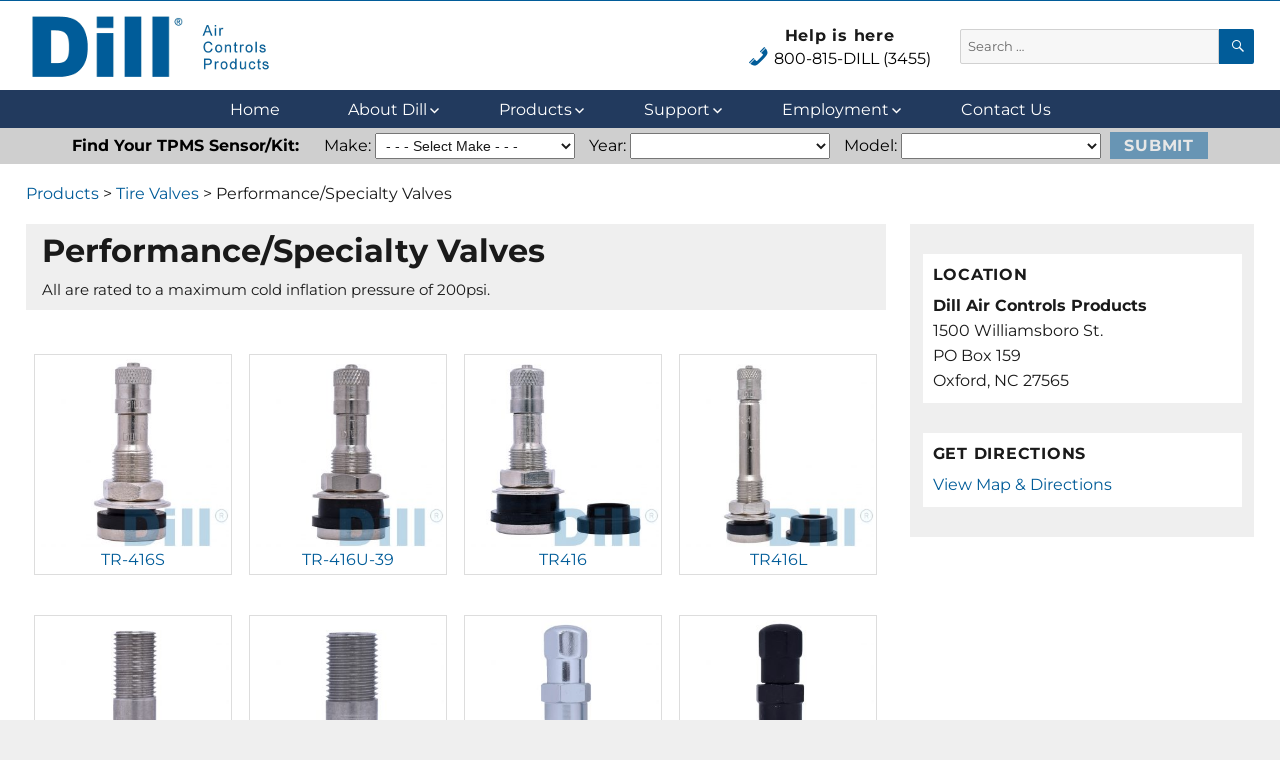

--- FILE ---
content_type: text/html; charset=UTF-8
request_url: https://www.dillvalves.com/product_category/tire-valves-2/performance-specialty-valves-tire-valves-2/
body_size: 19498
content:
<!DOCTYPE html>
<html lang="en-US" class="no-js">
<head>
	<meta charset="UTF-8">
	<meta name="viewport" content="width=device-width, initial-scale=1">
	<link rel="profile" href="http://gmpg.org/xfn/11">
		<script>(function(html){html.className = html.className.replace(/\bno-js\b/,'js')})(document.documentElement);</script>
<meta name='robots' content='index, follow, max-image-preview:large, max-snippet:-1, max-video-preview:-1' />

	<!-- This site is optimized with the Yoast SEO Premium plugin v26.1 (Yoast SEO v26.6) - https://yoast.com/wordpress/plugins/seo/ -->
	<title>Performance/Specialty Valves Product Category - Air Control Products - Fluid Control</title>
	<meta name="description" content="All are rated to a maximum cold inflation pressure of 200psi." />
	<link rel="canonical" href="https://www.dillvalves.com/product_category/tire-valves-2/performance-specialty-valves-tire-valves-2/" />
	<meta property="og:locale" content="en_US" />
	<meta property="og:type" content="article" />
	<meta property="og:title" content="Performance/Specialty Valves Archives" />
	<meta property="og:description" content="All are rated to a maximum cold inflation pressure of 200psi." />
	<meta property="og:url" content="https://www.dillvalves.com/product_category/tire-valves-2/performance-specialty-valves-tire-valves-2/" />
	<meta property="og:site_name" content="Dill Air Controls Products" />
	<meta name="twitter:card" content="summary_large_image" />
	<script type="application/ld+json" class="yoast-schema-graph">{"@context":"https://schema.org","@graph":[{"@type":"CollectionPage","@id":"https://www.dillvalves.com/product_category/tire-valves-2/performance-specialty-valves-tire-valves-2/","url":"https://www.dillvalves.com/product_category/tire-valves-2/performance-specialty-valves-tire-valves-2/","name":"Performance/Specialty Valves Product Category - Air Control Products - Fluid Control","isPartOf":{"@id":"https://www.dillvalves.com/#website"},"primaryImageOfPage":{"@id":"https://www.dillvalves.com/product_category/tire-valves-2/performance-specialty-valves-tire-valves-2/#primaryimage"},"image":{"@id":"https://www.dillvalves.com/product_category/tire-valves-2/performance-specialty-valves-tire-valves-2/#primaryimage"},"thumbnailUrl":"https://www.dillvalves.com/wp-content/uploads/2019/07/vs-725.jpg","description":"All are rated to a maximum cold inflation pressure of 200psi.","breadcrumb":{"@id":"https://www.dillvalves.com/product_category/tire-valves-2/performance-specialty-valves-tire-valves-2/#breadcrumb"},"inLanguage":"en-US"},{"@type":"ImageObject","inLanguage":"en-US","@id":"https://www.dillvalves.com/product_category/tire-valves-2/performance-specialty-valves-tire-valves-2/#primaryimage","url":"https://www.dillvalves.com/wp-content/uploads/2019/07/vs-725.jpg","contentUrl":"https://www.dillvalves.com/wp-content/uploads/2019/07/vs-725.jpg","width":1024,"height":1024},{"@type":"BreadcrumbList","@id":"https://www.dillvalves.com/product_category/tire-valves-2/performance-specialty-valves-tire-valves-2/#breadcrumb","itemListElement":[{"@type":"ListItem","position":1,"name":"Home","item":"https://www.dillvalves.com/"},{"@type":"ListItem","position":2,"name":"Tire Valves","item":"https://www.dillvalves.com/product_category/tire-valves-2/"},{"@type":"ListItem","position":3,"name":"Performance/Specialty Valves"}]},{"@type":"WebSite","@id":"https://www.dillvalves.com/#website","url":"https://www.dillvalves.com/","name":"Dill Air Controls Products","description":"Leading Innovation in Fluid Control Since 1909","publisher":{"@id":"https://www.dillvalves.com/#organization"},"potentialAction":[{"@type":"SearchAction","target":{"@type":"EntryPoint","urlTemplate":"https://www.dillvalves.com/?s={search_term_string}"},"query-input":{"@type":"PropertyValueSpecification","valueRequired":true,"valueName":"search_term_string"}}],"inLanguage":"en-US"},{"@type":"Organization","@id":"https://www.dillvalves.com/#organization","name":"Dill Air Controls Products","url":"https://www.dillvalves.com/","logo":{"@type":"ImageObject","inLanguage":"en-US","@id":"https://www.dillvalves.com/#/schema/logo/image/","url":"https://www.dillvalves.com/wp-content/uploads/2019/05/dillLogo.png","contentUrl":"https://www.dillvalves.com/wp-content/uploads/2019/05/dillLogo.png","width":250,"height":75,"caption":"Dill Air Controls Products"},"image":{"@id":"https://www.dillvalves.com/#/schema/logo/image/"}}]}</script>
	<!-- / Yoast SEO Premium plugin. -->


<link rel='dns-prefetch' href='//www.dillvalves.com' />
<link rel="alternate" type="application/rss+xml" title="Dill Air Controls Products &raquo; Feed" href="https://www.dillvalves.com/feed/" />
<link rel="alternate" type="application/rss+xml" title="Dill Air Controls Products &raquo; Comments Feed" href="https://www.dillvalves.com/comments/feed/" />
<link rel="alternate" type="application/rss+xml" title="Dill Air Controls Products &raquo; Performance/Specialty Valves Product Category Feed" href="https://www.dillvalves.com/product_category/tire-valves-2/performance-specialty-valves-tire-valves-2/feed/" />
<style id='wp-img-auto-sizes-contain-inline-css'>
img:is([sizes=auto i],[sizes^="auto," i]){contain-intrinsic-size:3000px 1500px}
/*# sourceURL=wp-img-auto-sizes-contain-inline-css */
</style>
<link rel='stylesheet' id='dashicons-css' href='https://www.dillvalves.com/wp-includes/css/dashicons.min.css?ver=6.9' media='all' />
<link rel='stylesheet' id='menu-icons-extra-css' href='https://www.dillvalves.com/wp-content/plugins/menu-icons/css/extra.min.css?ver=0.13.20' media='all' />
<style id='wp-emoji-styles-inline-css'>

	img.wp-smiley, img.emoji {
		display: inline !important;
		border: none !important;
		box-shadow: none !important;
		height: 1em !important;
		width: 1em !important;
		margin: 0 0.07em !important;
		vertical-align: -0.1em !important;
		background: none !important;
		padding: 0 !important;
	}
/*# sourceURL=wp-emoji-styles-inline-css */
</style>
<link rel='stylesheet' id='wp-block-library-css' href='https://www.dillvalves.com/wp-includes/css/dist/block-library/style.min.css?ver=6.9' media='all' />
<style id='wp-block-library-theme-inline-css'>
.wp-block-audio :where(figcaption){color:#555;font-size:13px;text-align:center}.is-dark-theme .wp-block-audio :where(figcaption){color:#ffffffa6}.wp-block-audio{margin:0 0 1em}.wp-block-code{border:1px solid #ccc;border-radius:4px;font-family:Menlo,Consolas,monaco,monospace;padding:.8em 1em}.wp-block-embed :where(figcaption){color:#555;font-size:13px;text-align:center}.is-dark-theme .wp-block-embed :where(figcaption){color:#ffffffa6}.wp-block-embed{margin:0 0 1em}.blocks-gallery-caption{color:#555;font-size:13px;text-align:center}.is-dark-theme .blocks-gallery-caption{color:#ffffffa6}:root :where(.wp-block-image figcaption){color:#555;font-size:13px;text-align:center}.is-dark-theme :root :where(.wp-block-image figcaption){color:#ffffffa6}.wp-block-image{margin:0 0 1em}.wp-block-pullquote{border-bottom:4px solid;border-top:4px solid;color:currentColor;margin-bottom:1.75em}.wp-block-pullquote :where(cite),.wp-block-pullquote :where(footer),.wp-block-pullquote__citation{color:currentColor;font-size:.8125em;font-style:normal;text-transform:uppercase}.wp-block-quote{border-left:.25em solid;margin:0 0 1.75em;padding-left:1em}.wp-block-quote cite,.wp-block-quote footer{color:currentColor;font-size:.8125em;font-style:normal;position:relative}.wp-block-quote:where(.has-text-align-right){border-left:none;border-right:.25em solid;padding-left:0;padding-right:1em}.wp-block-quote:where(.has-text-align-center){border:none;padding-left:0}.wp-block-quote.is-large,.wp-block-quote.is-style-large,.wp-block-quote:where(.is-style-plain){border:none}.wp-block-search .wp-block-search__label{font-weight:700}.wp-block-search__button{border:1px solid #ccc;padding:.375em .625em}:where(.wp-block-group.has-background){padding:1.25em 2.375em}.wp-block-separator.has-css-opacity{opacity:.4}.wp-block-separator{border:none;border-bottom:2px solid;margin-left:auto;margin-right:auto}.wp-block-separator.has-alpha-channel-opacity{opacity:1}.wp-block-separator:not(.is-style-wide):not(.is-style-dots){width:100px}.wp-block-separator.has-background:not(.is-style-dots){border-bottom:none;height:1px}.wp-block-separator.has-background:not(.is-style-wide):not(.is-style-dots){height:2px}.wp-block-table{margin:0 0 1em}.wp-block-table td,.wp-block-table th{word-break:normal}.wp-block-table :where(figcaption){color:#555;font-size:13px;text-align:center}.is-dark-theme .wp-block-table :where(figcaption){color:#ffffffa6}.wp-block-video :where(figcaption){color:#555;font-size:13px;text-align:center}.is-dark-theme .wp-block-video :where(figcaption){color:#ffffffa6}.wp-block-video{margin:0 0 1em}:root :where(.wp-block-template-part.has-background){margin-bottom:0;margin-top:0;padding:1.25em 2.375em}
/*# sourceURL=/wp-includes/css/dist/block-library/theme.min.css */
</style>
<style id='classic-theme-styles-inline-css'>
/*! This file is auto-generated */
.wp-block-button__link{color:#fff;background-color:#32373c;border-radius:9999px;box-shadow:none;text-decoration:none;padding:calc(.667em + 2px) calc(1.333em + 2px);font-size:1.125em}.wp-block-file__button{background:#32373c;color:#fff;text-decoration:none}
/*# sourceURL=/wp-includes/css/classic-themes.min.css */
</style>
<style id='collapsing-categories-style-inline-css'>


/*# sourceURL=https://www.dillvalves.com/wp-content/plugins/collapsing-categories/build/style-index.css */
</style>
<link rel='stylesheet' id='browser-shots-frontend-css-css' href='https://www.dillvalves.com/wp-content/plugins/browser-shots/dist/blocks.style.build.css?ver=1.7.4' media='all' />
<style id='simple-social-icons-block-styles-inline-css'>
:where(.wp-block-social-links.is-style-logos-only) .wp-social-link-imdb{background-color:#f5c518;color:#000}:where(.wp-block-social-links:not(.is-style-logos-only)) .wp-social-link-imdb{background-color:#f5c518;color:#000}:where(.wp-block-social-links.is-style-logos-only) .wp-social-link-kofi{color:#72a5f2}:where(.wp-block-social-links:not(.is-style-logos-only)) .wp-social-link-kofi{background-color:#72a5f2;color:#fff}:where(.wp-block-social-links.is-style-logos-only) .wp-social-link-letterboxd{color:#202830}:where(.wp-block-social-links:not(.is-style-logos-only)) .wp-social-link-letterboxd{background-color:#3b45fd;color:#fff}:where(.wp-block-social-links.is-style-logos-only) .wp-social-link-signal{color:#3b45fd}:where(.wp-block-social-links:not(.is-style-logos-only)) .wp-social-link-signal{background-color:#3b45fd;color:#fff}:where(.wp-block-social-links.is-style-logos-only) .wp-social-link-youtube-music{color:red}:where(.wp-block-social-links:not(.is-style-logos-only)) .wp-social-link-youtube-music{background-color:red;color:#fff}:where(.wp-block-social-links.is-style-logos-only) .wp-social-link-diaspora{color:#000}:where(.wp-block-social-links:not(.is-style-logos-only)) .wp-social-link-diaspora{background-color:#3e4142;color:#fff}:where(.wp-block-social-links.is-style-logos-only) .wp-social-link-bloglovin{color:#000}:where(.wp-block-social-links:not(.is-style-logos-only)) .wp-social-link-bloglovin{background-color:#000;color:#fff}:where(.wp-block-social-links.is-style-logos-only) .wp-social-link-phone{color:#000}:where(.wp-block-social-links:not(.is-style-logos-only)) .wp-social-link-phone{background-color:#000;color:#fff}:where(.wp-block-social-links.is-style-logos-only) .wp-social-link-substack{color:#ff6719}:where(.wp-block-social-links:not(.is-style-logos-only)) .wp-social-link-substack{background-color:#ff6719;color:#fff}:where(.wp-block-social-links.is-style-logos-only) .wp-social-link-tripadvisor{color:#34e0a1}:where(.wp-block-social-links:not(.is-style-logos-only)) .wp-social-link-tripadvisor{background-color:#34e0a1;color:#fff}:where(.wp-block-social-links.is-style-logos-only) .wp-social-link-xing{color:#026466}:where(.wp-block-social-links:not(.is-style-logos-only)) .wp-social-link-xing{background-color:#026466;color:#fff}:where(.wp-block-social-links.is-style-logos-only) .wp-social-link-pixelfed{color:#000}:where(.wp-block-social-links:not(.is-style-logos-only)) .wp-social-link-pixelfed{background-color:#000;color:#fff}:where(.wp-block-social-links.is-style-logos-only) .wp-social-link-matrix{color:#000}:where(.wp-block-social-links:not(.is-style-logos-only)) .wp-social-link-matrix{background-color:#000;color:#fff}:where(.wp-block-social-links.is-style-logos-only) .wp-social-link-protonmail{color:#6d4aff}:where(.wp-block-social-links:not(.is-style-logos-only)) .wp-social-link-protonmail{background-color:#6d4aff;color:#fff}:where(.wp-block-social-links.is-style-logos-only) .wp-social-link-paypal{color:#003087}:where(.wp-block-social-links:not(.is-style-logos-only)) .wp-social-link-paypal{background-color:#003087;color:#fff}:where(.wp-block-social-links.is-style-logos-only) .wp-social-link-antennapod{color:#20a5ff}:where(.wp-block-social-links:not(.is-style-logos-only)) .wp-social-link-antennapod{background-color:#20a5ff;color:#fff}:where(.wp-block-social-links:not(.is-style-logos-only)) .wp-social-link-caldotcom{background-color:#000;color:#fff}:where(.wp-block-social-links.is-style-logos-only) .wp-social-link-fedora{color:#294172}:where(.wp-block-social-links:not(.is-style-logos-only)) .wp-social-link-fedora{background-color:#294172;color:#fff}:where(.wp-block-social-links.is-style-logos-only) .wp-social-link-googlephotos{color:#4285f4}:where(.wp-block-social-links:not(.is-style-logos-only)) .wp-social-link-googlephotos{background-color:#4285f4;color:#fff}:where(.wp-block-social-links.is-style-logos-only) .wp-social-link-googlescholar{color:#4285f4}:where(.wp-block-social-links:not(.is-style-logos-only)) .wp-social-link-googlescholar{background-color:#4285f4;color:#fff}:where(.wp-block-social-links.is-style-logos-only) .wp-social-link-mendeley{color:#9d1626}:where(.wp-block-social-links:not(.is-style-logos-only)) .wp-social-link-mendeley{background-color:#9d1626;color:#fff}:where(.wp-block-social-links.is-style-logos-only) .wp-social-link-notion{color:#000}:where(.wp-block-social-links:not(.is-style-logos-only)) .wp-social-link-notion{background-color:#000;color:#fff}:where(.wp-block-social-links.is-style-logos-only) .wp-social-link-overcast{color:#fc7e0f}:where(.wp-block-social-links:not(.is-style-logos-only)) .wp-social-link-overcast{background-color:#fc7e0f;color:#fff}:where(.wp-block-social-links.is-style-logos-only) .wp-social-link-pexels{color:#05a081}:where(.wp-block-social-links:not(.is-style-logos-only)) .wp-social-link-pexels{background-color:#05a081;color:#fff}:where(.wp-block-social-links.is-style-logos-only) .wp-social-link-pocketcasts{color:#f43e37}:where(.wp-block-social-links:not(.is-style-logos-only)) .wp-social-link-pocketcasts{background-color:#f43e37;color:#fff}:where(.wp-block-social-links.is-style-logos-only) .wp-social-link-strava{color:#fc4c02}:where(.wp-block-social-links:not(.is-style-logos-only)) .wp-social-link-strava{background-color:#fc4c02;color:#fff}:where(.wp-block-social-links.is-style-logos-only) .wp-social-link-wechat{color:#09b83e}:where(.wp-block-social-links:not(.is-style-logos-only)) .wp-social-link-wechat{background-color:#09b83e;color:#fff}:where(.wp-block-social-links.is-style-logos-only) .wp-social-link-zulip{color:#54a7ff}:where(.wp-block-social-links:not(.is-style-logos-only)) .wp-social-link-zulip{background-color:#000;color:#fff}:where(.wp-block-social-links.is-style-logos-only) .wp-social-link-podcastaddict{color:#f3842c}:where(.wp-block-social-links:not(.is-style-logos-only)) .wp-social-link-podcastaddict{background-color:#f3842c;color:#fff}:where(.wp-block-social-links.is-style-logos-only) .wp-social-link-applepodcasts{color:#8e32c6}:where(.wp-block-social-links:not(.is-style-logos-only)) .wp-social-link-applepodcasts{background-color:#8e32c6;color:#fff}:where(.wp-block-social-links.is-style-logos-only) .wp-social-link-ivoox{color:#f45f31}:where(.wp-block-social-links:not(.is-style-logos-only)) .wp-social-link-ivoox{background-color:#f45f31;color:#fff}

/*# sourceURL=https://www.dillvalves.com/wp-content/plugins/simple-social-icons/build/style-index.css */
</style>
<style id='global-styles-inline-css'>
:root{--wp--preset--aspect-ratio--square: 1;--wp--preset--aspect-ratio--4-3: 4/3;--wp--preset--aspect-ratio--3-4: 3/4;--wp--preset--aspect-ratio--3-2: 3/2;--wp--preset--aspect-ratio--2-3: 2/3;--wp--preset--aspect-ratio--16-9: 16/9;--wp--preset--aspect-ratio--9-16: 9/16;--wp--preset--color--black: #000000;--wp--preset--color--cyan-bluish-gray: #abb8c3;--wp--preset--color--white: #fff;--wp--preset--color--pale-pink: #f78da7;--wp--preset--color--vivid-red: #cf2e2e;--wp--preset--color--luminous-vivid-orange: #ff6900;--wp--preset--color--luminous-vivid-amber: #fcb900;--wp--preset--color--light-green-cyan: #7bdcb5;--wp--preset--color--vivid-green-cyan: #00d084;--wp--preset--color--pale-cyan-blue: #8ed1fc;--wp--preset--color--vivid-cyan-blue: #0693e3;--wp--preset--color--vivid-purple: #9b51e0;--wp--preset--color--dark-gray: #1a1a1a;--wp--preset--color--medium-gray: #686868;--wp--preset--color--light-gray: #e5e5e5;--wp--preset--color--blue-gray: #4d545c;--wp--preset--color--bright-blue: #007acc;--wp--preset--color--light-blue: #9adffd;--wp--preset--color--dark-brown: #402b30;--wp--preset--color--medium-brown: #774e24;--wp--preset--color--dark-red: #640c1f;--wp--preset--color--bright-red: #ff675f;--wp--preset--color--yellow: #ffef8e;--wp--preset--gradient--vivid-cyan-blue-to-vivid-purple: linear-gradient(135deg,rgb(6,147,227) 0%,rgb(155,81,224) 100%);--wp--preset--gradient--light-green-cyan-to-vivid-green-cyan: linear-gradient(135deg,rgb(122,220,180) 0%,rgb(0,208,130) 100%);--wp--preset--gradient--luminous-vivid-amber-to-luminous-vivid-orange: linear-gradient(135deg,rgb(252,185,0) 0%,rgb(255,105,0) 100%);--wp--preset--gradient--luminous-vivid-orange-to-vivid-red: linear-gradient(135deg,rgb(255,105,0) 0%,rgb(207,46,46) 100%);--wp--preset--gradient--very-light-gray-to-cyan-bluish-gray: linear-gradient(135deg,rgb(238,238,238) 0%,rgb(169,184,195) 100%);--wp--preset--gradient--cool-to-warm-spectrum: linear-gradient(135deg,rgb(74,234,220) 0%,rgb(151,120,209) 20%,rgb(207,42,186) 40%,rgb(238,44,130) 60%,rgb(251,105,98) 80%,rgb(254,248,76) 100%);--wp--preset--gradient--blush-light-purple: linear-gradient(135deg,rgb(255,206,236) 0%,rgb(152,150,240) 100%);--wp--preset--gradient--blush-bordeaux: linear-gradient(135deg,rgb(254,205,165) 0%,rgb(254,45,45) 50%,rgb(107,0,62) 100%);--wp--preset--gradient--luminous-dusk: linear-gradient(135deg,rgb(255,203,112) 0%,rgb(199,81,192) 50%,rgb(65,88,208) 100%);--wp--preset--gradient--pale-ocean: linear-gradient(135deg,rgb(255,245,203) 0%,rgb(182,227,212) 50%,rgb(51,167,181) 100%);--wp--preset--gradient--electric-grass: linear-gradient(135deg,rgb(202,248,128) 0%,rgb(113,206,126) 100%);--wp--preset--gradient--midnight: linear-gradient(135deg,rgb(2,3,129) 0%,rgb(40,116,252) 100%);--wp--preset--font-size--small: 13px;--wp--preset--font-size--medium: 20px;--wp--preset--font-size--large: 36px;--wp--preset--font-size--x-large: 42px;--wp--preset--spacing--20: 0.44rem;--wp--preset--spacing--30: 0.67rem;--wp--preset--spacing--40: 1rem;--wp--preset--spacing--50: 1.5rem;--wp--preset--spacing--60: 2.25rem;--wp--preset--spacing--70: 3.38rem;--wp--preset--spacing--80: 5.06rem;--wp--preset--shadow--natural: 6px 6px 9px rgba(0, 0, 0, 0.2);--wp--preset--shadow--deep: 12px 12px 50px rgba(0, 0, 0, 0.4);--wp--preset--shadow--sharp: 6px 6px 0px rgba(0, 0, 0, 0.2);--wp--preset--shadow--outlined: 6px 6px 0px -3px rgb(255, 255, 255), 6px 6px rgb(0, 0, 0);--wp--preset--shadow--crisp: 6px 6px 0px rgb(0, 0, 0);}:where(.is-layout-flex){gap: 0.5em;}:where(.is-layout-grid){gap: 0.5em;}body .is-layout-flex{display: flex;}.is-layout-flex{flex-wrap: wrap;align-items: center;}.is-layout-flex > :is(*, div){margin: 0;}body .is-layout-grid{display: grid;}.is-layout-grid > :is(*, div){margin: 0;}:where(.wp-block-columns.is-layout-flex){gap: 2em;}:where(.wp-block-columns.is-layout-grid){gap: 2em;}:where(.wp-block-post-template.is-layout-flex){gap: 1.25em;}:where(.wp-block-post-template.is-layout-grid){gap: 1.25em;}.has-black-color{color: var(--wp--preset--color--black) !important;}.has-cyan-bluish-gray-color{color: var(--wp--preset--color--cyan-bluish-gray) !important;}.has-white-color{color: var(--wp--preset--color--white) !important;}.has-pale-pink-color{color: var(--wp--preset--color--pale-pink) !important;}.has-vivid-red-color{color: var(--wp--preset--color--vivid-red) !important;}.has-luminous-vivid-orange-color{color: var(--wp--preset--color--luminous-vivid-orange) !important;}.has-luminous-vivid-amber-color{color: var(--wp--preset--color--luminous-vivid-amber) !important;}.has-light-green-cyan-color{color: var(--wp--preset--color--light-green-cyan) !important;}.has-vivid-green-cyan-color{color: var(--wp--preset--color--vivid-green-cyan) !important;}.has-pale-cyan-blue-color{color: var(--wp--preset--color--pale-cyan-blue) !important;}.has-vivid-cyan-blue-color{color: var(--wp--preset--color--vivid-cyan-blue) !important;}.has-vivid-purple-color{color: var(--wp--preset--color--vivid-purple) !important;}.has-black-background-color{background-color: var(--wp--preset--color--black) !important;}.has-cyan-bluish-gray-background-color{background-color: var(--wp--preset--color--cyan-bluish-gray) !important;}.has-white-background-color{background-color: var(--wp--preset--color--white) !important;}.has-pale-pink-background-color{background-color: var(--wp--preset--color--pale-pink) !important;}.has-vivid-red-background-color{background-color: var(--wp--preset--color--vivid-red) !important;}.has-luminous-vivid-orange-background-color{background-color: var(--wp--preset--color--luminous-vivid-orange) !important;}.has-luminous-vivid-amber-background-color{background-color: var(--wp--preset--color--luminous-vivid-amber) !important;}.has-light-green-cyan-background-color{background-color: var(--wp--preset--color--light-green-cyan) !important;}.has-vivid-green-cyan-background-color{background-color: var(--wp--preset--color--vivid-green-cyan) !important;}.has-pale-cyan-blue-background-color{background-color: var(--wp--preset--color--pale-cyan-blue) !important;}.has-vivid-cyan-blue-background-color{background-color: var(--wp--preset--color--vivid-cyan-blue) !important;}.has-vivid-purple-background-color{background-color: var(--wp--preset--color--vivid-purple) !important;}.has-black-border-color{border-color: var(--wp--preset--color--black) !important;}.has-cyan-bluish-gray-border-color{border-color: var(--wp--preset--color--cyan-bluish-gray) !important;}.has-white-border-color{border-color: var(--wp--preset--color--white) !important;}.has-pale-pink-border-color{border-color: var(--wp--preset--color--pale-pink) !important;}.has-vivid-red-border-color{border-color: var(--wp--preset--color--vivid-red) !important;}.has-luminous-vivid-orange-border-color{border-color: var(--wp--preset--color--luminous-vivid-orange) !important;}.has-luminous-vivid-amber-border-color{border-color: var(--wp--preset--color--luminous-vivid-amber) !important;}.has-light-green-cyan-border-color{border-color: var(--wp--preset--color--light-green-cyan) !important;}.has-vivid-green-cyan-border-color{border-color: var(--wp--preset--color--vivid-green-cyan) !important;}.has-pale-cyan-blue-border-color{border-color: var(--wp--preset--color--pale-cyan-blue) !important;}.has-vivid-cyan-blue-border-color{border-color: var(--wp--preset--color--vivid-cyan-blue) !important;}.has-vivid-purple-border-color{border-color: var(--wp--preset--color--vivid-purple) !important;}.has-vivid-cyan-blue-to-vivid-purple-gradient-background{background: var(--wp--preset--gradient--vivid-cyan-blue-to-vivid-purple) !important;}.has-light-green-cyan-to-vivid-green-cyan-gradient-background{background: var(--wp--preset--gradient--light-green-cyan-to-vivid-green-cyan) !important;}.has-luminous-vivid-amber-to-luminous-vivid-orange-gradient-background{background: var(--wp--preset--gradient--luminous-vivid-amber-to-luminous-vivid-orange) !important;}.has-luminous-vivid-orange-to-vivid-red-gradient-background{background: var(--wp--preset--gradient--luminous-vivid-orange-to-vivid-red) !important;}.has-very-light-gray-to-cyan-bluish-gray-gradient-background{background: var(--wp--preset--gradient--very-light-gray-to-cyan-bluish-gray) !important;}.has-cool-to-warm-spectrum-gradient-background{background: var(--wp--preset--gradient--cool-to-warm-spectrum) !important;}.has-blush-light-purple-gradient-background{background: var(--wp--preset--gradient--blush-light-purple) !important;}.has-blush-bordeaux-gradient-background{background: var(--wp--preset--gradient--blush-bordeaux) !important;}.has-luminous-dusk-gradient-background{background: var(--wp--preset--gradient--luminous-dusk) !important;}.has-pale-ocean-gradient-background{background: var(--wp--preset--gradient--pale-ocean) !important;}.has-electric-grass-gradient-background{background: var(--wp--preset--gradient--electric-grass) !important;}.has-midnight-gradient-background{background: var(--wp--preset--gradient--midnight) !important;}.has-small-font-size{font-size: var(--wp--preset--font-size--small) !important;}.has-medium-font-size{font-size: var(--wp--preset--font-size--medium) !important;}.has-large-font-size{font-size: var(--wp--preset--font-size--large) !important;}.has-x-large-font-size{font-size: var(--wp--preset--font-size--x-large) !important;}
:where(.wp-block-post-template.is-layout-flex){gap: 1.25em;}:where(.wp-block-post-template.is-layout-grid){gap: 1.25em;}
:where(.wp-block-term-template.is-layout-flex){gap: 1.25em;}:where(.wp-block-term-template.is-layout-grid){gap: 1.25em;}
:where(.wp-block-columns.is-layout-flex){gap: 2em;}:where(.wp-block-columns.is-layout-grid){gap: 2em;}
:root :where(.wp-block-pullquote){font-size: 1.5em;line-height: 1.6;}
/*# sourceURL=global-styles-inline-css */
</style>
<link rel='stylesheet' id='parent-style-css' href='https://www.dillvalves.com/wp-content/themes/twentysixteen/style.css?ver=6.9' media='all' />
<link rel='stylesheet' id='child-style-css' href='https://www.dillvalves.com/wp-content/themes/twentysixteen-dill-valves-child-theme/style.css?ver=6.9' media='all' />
<link rel='stylesheet' id='twentysixteen-fonts-css' href='https://www.dillvalves.com/wp-content/themes/twentysixteen/fonts/merriweather-plus-montserrat-plus-inconsolata.css?ver=20230328' media='all' />
<link rel='stylesheet' id='genericons-css' href='https://www.dillvalves.com/wp-content/plugins/menu-icons/vendor/codeinwp/icon-picker/css/types/genericons.min.css?ver=3.4' media='all' />
<link rel='stylesheet' id='twentysixteen-style-css' href='https://www.dillvalves.com/wp-content/themes/twentysixteen-dill-valves-child-theme/style.css?ver=20250715' media='all' />
<link rel='stylesheet' id='twentysixteen-block-style-css' href='https://www.dillvalves.com/wp-content/themes/twentysixteen/css/blocks.css?ver=20240817' media='all' />
<link rel='stylesheet' id='simple-social-icons-font-css' href='https://www.dillvalves.com/wp-content/plugins/simple-social-icons/css/style.css?ver=4.0.0' media='all' />
<link rel='stylesheet' id='fancybox-css' href='https://www.dillvalves.com/wp-content/plugins/easy-fancybox/fancybox/1.5.4/jquery.fancybox.min.css?ver=6.9' media='screen' />
<link rel='stylesheet' id='tablepress-default-css' href='https://www.dillvalves.com/wp-content/plugins/tablepress/css/build/default.css?ver=3.2.6' media='all' />
<link rel='stylesheet' id='searchwp-forms-css' href='https://www.dillvalves.com/wp-content/plugins/searchwp/assets/css/frontend/search-forms.min.css?ver=4.5.1' media='all' />
<link rel='stylesheet' id='lgc-unsemantic-grid-responsive-tablet-css' href='https://www.dillvalves.com/wp-content/plugins/lightweight-grid-columns/css/unsemantic-grid-responsive-tablet.css?ver=1.0' media='all' />
<script src="https://www.dillvalves.com/wp-includes/js/jquery/jquery.min.js?ver=3.7.1" id="jquery-core-js"></script>
<script src="https://www.dillvalves.com/wp-includes/js/jquery/jquery-migrate.min.js?ver=3.4.1" id="jquery-migrate-js"></script>
<script id="twentysixteen-script-js-extra">
var screenReaderText = {"expand":"expand child menu","collapse":"collapse child menu"};
//# sourceURL=twentysixteen-script-js-extra
</script>
<script src="https://www.dillvalves.com/wp-content/themes/twentysixteen/js/functions.js?ver=20230629" id="twentysixteen-script-js" defer data-wp-strategy="defer"></script>
<link rel="https://api.w.org/" href="https://www.dillvalves.com/wp-json/" /><link rel="alternate" title="JSON" type="application/json" href="https://www.dillvalves.com/wp-json/wp/v2/product_category/262" /><link rel="EditURI" type="application/rsd+xml" title="RSD" href="https://www.dillvalves.com/xmlrpc.php?rsd" />
<meta name="generator" content="WordPress 6.9" />
<style type='text/css'> .ae_data .elementor-editor-element-setting {
            display:none !important;
            }
            </style>		<!--[if lt IE 9]>
			<link rel="stylesheet" href="https://www.dillvalves.com/wp-content/plugins/lightweight-grid-columns/css/ie.min.css" />
		<![endif]-->
	<meta name="generator" content="Elementor 3.34.0; features: additional_custom_breakpoints; settings: css_print_method-external, google_font-enabled, font_display-swap">
			<style>
				.e-con.e-parent:nth-of-type(n+4):not(.e-lazyloaded):not(.e-no-lazyload),
				.e-con.e-parent:nth-of-type(n+4):not(.e-lazyloaded):not(.e-no-lazyload) * {
					background-image: none !important;
				}
				@media screen and (max-height: 1024px) {
					.e-con.e-parent:nth-of-type(n+3):not(.e-lazyloaded):not(.e-no-lazyload),
					.e-con.e-parent:nth-of-type(n+3):not(.e-lazyloaded):not(.e-no-lazyload) * {
						background-image: none !important;
					}
				}
				@media screen and (max-height: 640px) {
					.e-con.e-parent:nth-of-type(n+2):not(.e-lazyloaded):not(.e-no-lazyload),
					.e-con.e-parent:nth-of-type(n+2):not(.e-lazyloaded):not(.e-no-lazyload) * {
						background-image: none !important;
					}
				}
			</style>
					<style type="text/css" id="twentysixteen-header-css">
		.site-branding {
			margin: 0 auto 0 0;
		}

		.site-branding .site-title,
		.site-description {
			clip-path: inset(50%);
			position: absolute;
		}
		</style>
		<link rel="icon" href="https://www.dillvalves.com/wp-content/uploads/2019/06/cropped-site-icon-32x32.png" sizes="32x32" />
<link rel="icon" href="https://www.dillvalves.com/wp-content/uploads/2019/06/cropped-site-icon-192x192.png" sizes="192x192" />
<link rel="apple-touch-icon" href="https://www.dillvalves.com/wp-content/uploads/2019/06/cropped-site-icon-180x180.png" />
<meta name="msapplication-TileImage" content="https://www.dillvalves.com/wp-content/uploads/2019/06/cropped-site-icon-270x270.png" />
		<style id="wp-custom-css">
			.term-201 .page-title {
  float: left;
  width: 100%;
}
.term-201 .taxonomy-description {
  float: left;
  clear: left;
  width: 100%;
}
.term-201 .blue-button {
  float: left;
  margin-top: 10px;
  margin-bottom: 20px;
  margin-right: 0px;
  width: 50%;
}

.term-201 .blue-button-thumbnail {
	width: 150px;
  float: left;
  margin-bottom: 20px;
}

.term-201 .blue-button-content {
	float: left;
  clear: left;
}

.ui-datepicker {
  width: 300px;
}
/*********/
/* Hides the page header on home only
/*********/
.home .page .entry-header {
        display: none;
    }
/*********/		</style>
			
	<script src="//cdnjs.cloudflare.com/ajax/libs/underscore.js/1.7.0/underscore-min.js"></script>
	
		
	
	<!-- Global site tag (gtag.js) - Google Analytics -->
		<script async src="https://www.googletagmanager.com/gtag/js?id=UA-143450289-1"></script>
		<script>
		  window.dataLayer = window.dataLayer || [];
		  function gtag(){dataLayer.push(arguments);}
		  gtag('js', new Date());
		  gtag('config', 'UA-143450289-1');
		</script>
	<!-- End Global site tag (gtag.js) - Google Analytics -->
</head>

<body class="archive tax-product_category term-performance-specialty-valves-tire-valves-2 term-262 wp-embed-responsive wp-theme-twentysixteen wp-child-theme-twentysixteen-dill-valves-child-theme hfeed elementor-default elementor-kit-12162">
		<div id="page" class="site">
		<div class="site-inner">

			<a class="skip-link screen-reader-text" href="#content">Skip to content</a>
			
			<div class="above-header">
							</div>

			<header id="masthead" class="site-header" role="banner">
				<div class="site-header-main">
					<div class="site-branding">
																										<div class="header-image">
								<a href="https://www.dillvalves.com/" rel="home">
									<img src="https://www.dillvalves.com/wp-content/uploads/2019/05/dillLogo.png" srcset="https://www.dillvalves.com/wp-content/uploads/2019/05/dillLogo.png 250w, https://www.dillvalves.com/wp-content/uploads/2019/05/dillLogo-130x39.png 130w" sizes="(max-width: 709px) 85vw, (max-width: 909px) 81vw, (max-width: 1362px) 88vw, 1200px" width="250" height="75" alt="Dill Air Controls Products">
								</a>
							</div><!-- .header-image -->
						
													<p class="site-title"><a href="https://www.dillvalves.com/" rel="home">Dill Air Controls Products</a></p>
														<p class="site-description">Leading Innovation in Fluid Control Since 1909</p>
											</div><!-- .site-branding -->
					
					<div class="header-right">			
						<div id="search-3" class="widget-odd widget-first widget-1 widget widget_search">
<form role="search" method="get" class="search-form" action="https://www.dillvalves.com/">
	<label>
		<span class="screen-reader-text">
			Search for:		</span>
		<input type="search" class="search-field" placeholder="Search &hellip;" value="" name="s" />
	</label>
	<button type="submit" class="search-submit"><span class="screen-reader-text">
		Search	</span></button>
</form>
</div><div id="nav_menu-5" class="widget-even widget-last widget-2 widget widget_nav_menu"><h2 class="widget-title">Help is here</h2><nav class="menu-telephone-number-container" aria-label="Help is here"><ul id="menu-telephone-number" class="menu"><li id="menu-item-7683" class="menu-item menu-item-type-custom menu-item-object-custom menu-item-7683"><a href="tel:1-800-815-3455"><i class="_mi _before dashicons dashicons-phone" aria-hidden="true" style="font-size:1.3em;"></i><span>800-815-DILL (3455)</span></a></li>
</ul></nav></div>					</div><!-- .header-right -->
				
					<div class="clear"></div>

				</div><!-- .site-header-main -->
				
									<button id="menu-toggle" class="menu-toggle">Menu</button>

					<div id="site-header-menu" class="site-header-menu">
													<nav id="site-navigation" class="main-navigation" role="navigation" aria-label="Primary Menu">
								<div class="menu-header-menu-container"><ul id="menu-header-menu" class="primary-menu"><li id="menu-item-434" class="menu-item menu-item-type-custom menu-item-object-custom menu-item-home menu-item-434"><a href="https://www.dillvalves.com/">Home</a></li>
<li id="menu-item-7771" class="menu-item menu-item-type-custom menu-item-object-custom menu-item-has-children menu-item-7771"><a href="#">About Dill</a>
<ul class="sub-menu">
	<li id="menu-item-42" class="menu-item menu-item-type-post_type menu-item-object-page menu-item-42"><a href="https://www.dillvalves.com/whydill/">Why Dill?</a></li>
	<li id="menu-item-7770" class="menu-item menu-item-type-post_type menu-item-object-page menu-item-7770"><a href="https://www.dillvalves.com/mission-vision/">Our Mission</a></li>
	<li id="menu-item-39" class="menu-item menu-item-type-post_type menu-item-object-page menu-item-39"><a href="https://www.dillvalves.com/whydill/quality-policy/">Quality Policy</a></li>
	<li id="menu-item-12821" class="menu-item menu-item-type-post_type menu-item-object-page menu-item-12821"><a href="https://www.dillvalves.com/supplier-quality-manual/">Supplier Quality Manual</a></li>
	<li id="menu-item-40" class="menu-item menu-item-type-post_type menu-item-object-page menu-item-40"><a href="https://www.dillvalves.com/whydill/history-of-dill/">History of Dill</a></li>
</ul>
</li>
<li id="menu-item-4707" class="menu-item menu-item-type-post_type menu-item-object-page menu-item-has-children menu-item-4707"><a href="https://www.dillvalves.com/products/">Products</a>
<ul class="sub-menu">
	<li id="menu-item-4704" class="menu-item menu-item-type-taxonomy menu-item-object-product_category menu-item-4704"><a href="https://www.dillvalves.com/product_category/new-products/">New Products</a></li>
	<li id="menu-item-10852" class="menu-item menu-item-type-taxonomy menu-item-object-product_category current-product_category-ancestor menu-item-10852"><a href="https://www.dillvalves.com/product_category/tire-valves-2/">Tire Valves</a></li>
	<li id="menu-item-4705" class="menu-item menu-item-type-taxonomy menu-item-object-product_category menu-item-4705"><a href="https://www.dillvalves.com/product_category/tire-valve-hardware/">Tire Valve Hardware</a></li>
	<li id="menu-item-5997" class="menu-item menu-item-type-taxonomy menu-item-object-product_category menu-item-5997"><a href="https://www.dillvalves.com/product_category/tpms/">Automotive TPMS</a></li>
	<li id="menu-item-12933" class="menu-item menu-item-type-taxonomy menu-item-object-product_category menu-item-12933"><a href="https://www.dillvalves.com/product_category/commercial-tpms/">Commercial TPMS</a></li>
	<li id="menu-item-5999" class="menu-item menu-item-type-taxonomy menu-item-object-product_category menu-item-5999"><a href="https://www.dillvalves.com/product_category/aircraft/">Aircraft</a></li>
	<li id="menu-item-10809" class="menu-item menu-item-type-taxonomy menu-item-object-product_category menu-item-10809"><a href="https://www.dillvalves.com/product_category/tools-gauges/">Tools &amp; Gauges</a></li>
	<li id="menu-item-6000" class="menu-item menu-item-type-taxonomy menu-item-object-product_category menu-item-6000"><a href="https://www.dillvalves.com/product_category/industrial-tank/">Industrial Tank</a></li>
	<li id="menu-item-6001" class="menu-item menu-item-type-taxonomy menu-item-object-product_category menu-item-6001"><a href="https://www.dillvalves.com/product_category/otr/">OTR</a></li>
</ul>
</li>
<li id="menu-item-4359" class="menu-item menu-item-type-custom menu-item-object-custom menu-item-has-children menu-item-4359"><a href="#">Support</a>
<ul class="sub-menu">
	<li id="menu-item-4358" class="menu-item menu-item-type-post_type menu-item-object-page menu-item-4358"><a href="https://www.dillvalves.com/technical-bulletins/">Technical Bulletins</a></li>
	<li id="menu-item-4357" class="menu-item menu-item-type-post_type menu-item-object-page menu-item-4357"><a href="https://www.dillvalves.com/videos/">Videos</a></li>
	<li id="menu-item-10954" class="menu-item menu-item-type-post_type menu-item-object-page menu-item-10954"><a href="https://www.dillvalves.com/product-catalog/">Product Catalog</a></li>
</ul>
</li>
<li id="menu-item-7681" class="menu-item menu-item-type-post_type menu-item-object-page menu-item-has-children menu-item-7681"><a href="https://www.dillvalves.com/employment-opportunities/">Employment</a>
<ul class="sub-menu">
	<li id="menu-item-12831" class="menu-item menu-item-type-post_type menu-item-object-page menu-item-12831"><a href="https://www.dillvalves.com/employment-opportunities/">Employment Opportunities</a></li>
</ul>
</li>
<li id="menu-item-48" class="menu-item menu-item-type-post_type menu-item-object-page menu-item-48"><a href="https://www.dillvalves.com/contact-us/">Contact Us</a></li>
</ul></div>							</nav><!-- .main-navigation -->
											</div>		

					
					
				<div id="tpms-search">
					
	<div id="tpms">
		
		<div class="title">
			Find Your TPMS Sensor/Kit:
		</div>
		<form id="tpms-form" method="get" action="">

			 <div id="inline">Make:
				<select id='make' name='make'><option>- - - Select Make - - -</option><option value='Acura' >Acura</option><option value='Alfa Romeo' >Alfa Romeo</option><option value='Aston Martin' >Aston Martin</option><option value='Audi' >Audi</option><option value='Bentley' >Bentley</option><option value='BMW' >BMW</option><option value='BrightDrop' >BrightDrop</option><option value='Buick' >Buick</option><option value='Cadillac' >Cadillac</option><option value='Chevrolet' >Chevrolet</option><option value='Chrysler' >Chrysler</option><option value='Dodge' >Dodge</option><option value='Ferrari' >Ferrari</option><option value='Fiat' >Fiat</option><option value='Fisker' >Fisker</option><option value='Ford' >Ford</option><option value='Freightliner' >Freightliner</option><option value='Genesis' >Genesis</option><option value='GMC' >GMC</option><option value='Honda' >Honda</option><option value='Hummer' >Hummer</option><option value='Hyundai' >Hyundai</option><option value='INEOS' >INEOS</option><option value='Infiniti' >Infiniti</option><option value='Isuzu' >Isuzu</option><option value='Jaguar' >Jaguar</option><option value='Jeep' >Jeep</option><option value='KIA' >KIA</option><option value='Lamborghini' >Lamborghini</option><option value='Land Rover' >Land Rover</option><option value='Lexus' >Lexus</option><option value='Lincoln' >Lincoln</option><option value='Lotus' >Lotus</option><option value='Lucid Motors' >Lucid Motors</option><option value='Maserati' >Maserati</option><option value='Mazda' >Mazda</option><option value='McLaren' >McLaren</option><option value='M-Benz' >M-Benz</option><option value='Mercury' >Mercury</option><option value='Mini' >Mini</option><option value='Mitsubishi' >Mitsubishi</option><option value='Nissan' >Nissan</option><option value='Oldsmobile' >Oldsmobile</option><option value='Plymouth' >Plymouth</option><option value='Polestar' >Polestar</option><option value='Pontiac' >Pontiac</option><option value='Porsche' >Porsche</option><option value='RAM' >RAM</option><option value='Rivian' >Rivian</option><option value='Rolls Royce' >Rolls Royce</option><option value='Saab' >Saab</option><option value='Saturn' >Saturn</option><option value='Scion' >Scion</option><option value='Smart' >Smart</option><option value='Subaru' >Subaru</option><option value='Suzuki' >Suzuki</option><option value='Tesla' >Tesla</option><option value='Toyota' >Toyota</option><option value='Volkswagen' >Volkswagen</option><option value='Volvo' >Volvo</option><option value='VPG' >VPG</option></select>			</div>
			
			<div id="year_div">
				Year: 
				<select name="year" id="year">
											<option value=""></option>	
										
				</select>
			</div>
		  
			 <div id="model_div">
				 Model:
				 <select name="model" id="model">
											<option value=""></option>	
										
				</select>
			</div>

			<input id="tpms-submit" type="submit" value="Submit" />

			<!-- <input type="button" value="Reset" onclick="javascript:fnResetAllFilters();" /> -->
		</form>


	</div>

	<script type="text/javascript">
		var xhr = null;
		jQuery(function(){
		   var $ = jQuery;

			// reset form every time page loads
			//$("#make").val("- - - Select Make - - -");

			// clear model options
			$("#model option").each(function(){
				if($(this).val()){
					//$(this).remove();
				}
			});
			//$("#model").val("");
			
			$("#tpms-submit").attr("disabled",true);

			$("#year option").each(function(){
			   if($(this).val()){
				   //$(this).remove();
			   }
			});
			//$("#year").val("");

			$.fn.quickChange = function(handler) {
				return this.each(function() {
					var self = this;
					self.qcindex = self.selectedIndex;
					var interval;
					function handleChange() {
						if (self.selectedIndex != self.qcindex) {
							self.qcindex = self.selectedIndex;
							handler.apply(self);
						}
					}
					// just do regular .change() event for firefox
					if(navigator.userAgent.toLowerCase().indexOf('firefox') > -1)
					{
					  $(self).change(handleChange);
					}
					else
					{
					  $(self).focus(function() {
						  interval = setInterval(handleChange, 100);
					  }).blur(function() { window.clearInterval(interval); })
						  .change(handleChange); //also wire the change event in case the interval technique isn't supported (chrome on android)
					}
				});
			};

			$("#make").quickChange(function(){
				if($(this).val() == "- - - Select Make - - -")
				{
					//return;
				}

				if(xhr)
				{
				  xhr.abort();
				}
				
				$("#make").blur();
				
				
				// clear + disable year select
				$("#year").empty().append($("<option>").html("- - - LOADING - - -"));
				
				// clear model select
				$("#model option").each(function(){
					if($(this).val() != "- - - Select Model - - -" && $(this).val()){
						//$(this).remove();
					}
				});
				$("#model").val("");


				// load years in via ajax
				xhr = $.ajax({
					url: "https://www.dillvalves.com/wp-content/plugins/dill-valves-tpms-search//ajax/",
					dataType:"json",
					data:{
					  list:"years",
					  make:$(this).val()
					},
					success:function(years)
					{				
						
						$("#year").empty().append($("<option>").html("- - - Select Year - - -"));

						years = _.sortBy(years, function(year){ return year;});

						for(var i=0; i<years.length; i++)
						{
							$("<option>").attr("value", years[i]).html(years[i]).appendTo($("#year"));
						}                

					}
				})
			});
			$("#year").quickChange(function(){
			   if($(this).val() == "- - - Select Year - - -")
			   {
				   return;
			   }

				if(xhr)
				{
				  xhr.abort();
				}

				   $("#year").blur();
				
			   // clear and disable model select
				$("#model").empty().append($("<option>").html("- - - LOADING - - -"));

				// load models for the selected year via ajax
				xhr = $.ajax({
					url: "https://www.dillvalves.com/wp-content/plugins/dill-valves-tpms-search//ajax/",
					dataType:"json",
					data:{
						list:"models",
						make:$("#make").val(),
						the_year:$("#year").val()
					},
					success:function(models){
						$("#model").empty().append($("<option>").html("- - - Select Model - - -"));

						for(var i=0; i<models.length; i++)
						{
							$("<option>").attr("value", models[i]).html(models[i]).appendTo($("#model"));
						}
					}
				})
			});

			$("#model").quickChange(function(){
			   if($(this).val() == "- - - Select Model - - -")
			   {
					return;
			   }

				  $("#model").blur();
				  
				 $("#tpms-submit").attr("disabled",false);
				
			});

			$("#tpms-form").submit(function(e){
				e.preventDefault();

				if($("#make").val() == "- - - Select Make - - -" ||  !$("#make").val())
				{
					alert("Please select a make.");
					return false;
				}

				if($("#model").val() == "- - - Select Model - - -" || !$("#model").val())
				{
					alert("Please select a model.");
					return false;
				}

				if($("#year").val() == "- - - Select Year - - -" || !$("#year").val())
				{
					alert("Please select a year.");
					return false;
				}

				window.location = "https://www.dillvalves.com/tpms-lookup/?mk=" + $("#make").val() + "&mdl=" + $("#model").val() + "&yr="  + $("#year").val();
			});
		});
	</script>
					</div>

			</header><!-- .site-header -->

		<div id="content" class="site-content">

<div class="breadcrumbs"><a href="https://www.dillvalves.com/products">Products</a> > <a href="https://www.dillvalves.com/product_category/tire-valves-2">Tire Valves</a> > Performance/Specialty Valves</div>
<div id="primary" class="content-area">
	<main id="main" class="site-main" role="main">
	
		<header class="page-header">
			<h1 class="page-title">Performance/Specialty Valves</h1><div class="taxonomy-description"><p>All are rated to a maximum cold inflation pressure of 200psi.</p>
</div>		</header><!-- .page-header -->
		
				
		
		
		
						
								
								
								
				<div class="products-wrap">

						

											<div class="product-wrap">
							<div class="product-image">
								<a href="https://www.dillvalves.com/product_cpt/tr-416s-performance-specialty-valve/">
									 <span class="helper"></span>
									 <img alt="TR-416S Performance/Specialty Valve product image" src="https://www.dillvalves.com/wp-content/uploads/2019/08/tr-416s-300x300.jpg" />
								 </a>
							</div>
							<div class="product-link">	
								<a href="https://www.dillvalves.com/product_cpt/tr-416s-performance-specialty-valve/">
									TR-416S								</a>			
							</div>
						</div>
											<div class="product-wrap">
							<div class="product-image">
								<a href="https://www.dillvalves.com/product_cpt/tr-416u-39-performance-specialty-valve/">
									 <span class="helper"></span>
									 <img alt="TR-416U-39 Performance/Specialty Valve product image" src="https://www.dillvalves.com/wp-content/uploads/2019/07/tr-416u-39-300x300.jpg" />
								 </a>
							</div>
							<div class="product-link">	
								<a href="https://www.dillvalves.com/product_cpt/tr-416u-39-performance-specialty-valve/">
									TR-416U-39								</a>			
							</div>
						</div>
											<div class="product-wrap">
							<div class="product-image">
								<a href="https://www.dillvalves.com/product_cpt/tr416-performance-specialty-valve/">
									 <span class="helper"></span>
									 <img alt="TR416 Performance/Specialty Valve product image" src="https://www.dillvalves.com/wp-content/uploads/2019/07/tr-416-300x300.jpg" />
								 </a>
							</div>
							<div class="product-link">	
								<a href="https://www.dillvalves.com/product_cpt/tr416-performance-specialty-valve/">
									TR416								</a>			
							</div>
						</div>
											<div class="product-wrap">
							<div class="product-image">
								<a href="https://www.dillvalves.com/product_cpt/tr416l-performance-specialty-valve/">
									 <span class="helper"></span>
									 <img alt="TR416L Performance/Specialty Valve product image" src="https://www.dillvalves.com/wp-content/uploads/2019/07/tr416l-300x300.jpg" />
								 </a>
							</div>
							<div class="product-link">	
								<a href="https://www.dillvalves.com/product_cpt/tr416l-performance-specialty-valve/">
									TR416L								</a>			
							</div>
						</div>
											<div class="product-wrap">
							<div class="product-image">
								<a href="https://www.dillvalves.com/product_cpt/vs-305-l-performance-specialty-valve/">
									 <span class="helper"></span>
									 <img alt="VS-305-L Performance/Specialty Valve product image" src="https://www.dillvalves.com/wp-content/uploads/2019/07/vs-305-l-300x300.jpg" />
								 </a>
							</div>
							<div class="product-link">	
								<a href="https://www.dillvalves.com/product_cpt/vs-305-l-performance-specialty-valve/">
									VS-305-L								</a>			
							</div>
						</div>
											<div class="product-wrap">
							<div class="product-image">
								<a href="https://www.dillvalves.com/product_cpt/vs-305-s-performance-specialty-valve/">
									 <span class="helper"></span>
									 <img alt="VS-305-S Performance/Specialty Valve product image" src="https://www.dillvalves.com/wp-content/uploads/2019/07/vs-305-s-300x300.jpg" />
								 </a>
							</div>
							<div class="product-link">	
								<a href="https://www.dillvalves.com/product_cpt/vs-305-s-performance-specialty-valve/">
									VS-305-S								</a>			
							</div>
						</div>
											<div class="product-wrap">
							<div class="product-image">
								<a href="https://www.dillvalves.com/product_cpt/vs-725-performance-specialty-valve/">
									 <span class="helper"></span>
									 <img alt="VS-725 Performance/Specialty Valve product image" src="https://www.dillvalves.com/wp-content/uploads/2019/07/vs-725-300x300.jpg" />
								 </a>
							</div>
							<div class="product-link">	
								<a href="https://www.dillvalves.com/product_cpt/vs-725-performance-specialty-valve/">
									VS-725								</a>			
							</div>
						</div>
											<div class="product-wrap">
							<div class="product-image">
								<a href="https://www.dillvalves.com/product_cpt/vs-725b-performance-specialty-valve/">
									 <span class="helper"></span>
									 <img alt="VS-725B Performance/Specialty Valve product image" src="https://www.dillvalves.com/wp-content/uploads/2019/07/vs-725b-300x300.jpg" />
								 </a>
							</div>
							<div class="product-link">	
								<a href="https://www.dillvalves.com/product_cpt/vs-725b-performance-specialty-valve/">
									VS-725B								</a>			
							</div>
						</div>
											<div class="product-wrap">
							<div class="product-image">
								<a href="https://www.dillvalves.com/product_cpt/vs-902-cr-performance-specialty-valve/">
									 <span class="helper"></span>
									 <img alt="VS-902-CR Performance/Specialty Valve product image" src="https://www.dillvalves.com/wp-content/uploads/2019/07/vs-902cr-300x300.jpg" />
								 </a>
							</div>
							<div class="product-link">	
								<a href="https://www.dillvalves.com/product_cpt/vs-902-cr-performance-specialty-valve/">
									VS-902-CR								</a>			
							</div>
						</div>
											<div class="product-wrap">
							<div class="product-image">
								<a href="https://www.dillvalves.com/product_cpt/vs-902-r-performance-specialty-valve/">
									 <span class="helper"></span>
									 <img alt="vs-902-R Performance/Specialty Valve product image" src="https://www.dillvalves.com/wp-content/uploads/2019/07/vs-902-r-300x300.jpg" />
								 </a>
							</div>
							<div class="product-link">	
								<a href="https://www.dillvalves.com/product_cpt/vs-902-r-performance-specialty-valve/">
									vs-902-R								</a>			
							</div>
						</div>
											<div class="product-wrap">
							<div class="product-image">
								<a href="https://www.dillvalves.com/product_cpt/vs-902-w-performance-specialty-valve/">
									 <span class="helper"></span>
									 <img alt="VS-902-W Performance/Specialty Valve product image" src="https://www.dillvalves.com/wp-content/uploads/2019/07/vs-902w-300x300.jpg" />
								 </a>
							</div>
							<div class="product-link">	
								<a href="https://www.dillvalves.com/product_cpt/vs-902-w-performance-specialty-valve/">
									VS-902-W								</a>			
							</div>
						</div>
											<div class="product-wrap">
							<div class="product-image">
								<a href="https://www.dillvalves.com/product_cpt/vs-902-wp-performance-specialty-valve/">
									 <span class="helper"></span>
									 <img alt="VS-902-WP Performance/Specialty Valve product image" src="https://www.dillvalves.com/wp-content/uploads/2019/07/vs-902wp-300x300.jpg" />
								 </a>
							</div>
							<div class="product-link">	
								<a href="https://www.dillvalves.com/product_cpt/vs-902-wp-performance-specialty-valve/">
									VS-902-WP								</a>			
							</div>
						</div>
											<div class="product-wrap">
							<div class="product-image">
								<a href="https://www.dillvalves.com/product_cpt/vs-902-537-463a-performance-specialty-valve/">
									 <span class="helper"></span>
									 <img alt="VS-902/537/463A Performance/Specialty Valve product image" src="https://www.dillvalves.com/wp-content/uploads/2019/07/vs-902_537_463a-300x300.jpg" />
								 </a>
							</div>
							<div class="product-link">	
								<a href="https://www.dillvalves.com/product_cpt/vs-902-537-463a-performance-specialty-valve/">
									VS-902/537/463A								</a>			
							</div>
						</div>
											<div class="product-wrap">
							<div class="product-image">
								<a href="https://www.dillvalves.com/product_cpt/vs-902k-performance-specialty-valve/">
									 <span class="helper"></span>
									 <img alt="VS-902K Performance/Specialty Valve product image" src="https://www.dillvalves.com/wp-content/uploads/2019/07/vs-902k-300x300.jpg" />
								 </a>
							</div>
							<div class="product-link">	
								<a href="https://www.dillvalves.com/product_cpt/vs-902k-performance-specialty-valve/">
									VS-902K								</a>			
							</div>
						</div>
											<div class="product-wrap">
							<div class="product-image">
								<a href="https://www.dillvalves.com/product_cpt/vs-911-r-performance-specialty-valve/">
									 <span class="helper"></span>
									 <img alt="VS-911-R Performance/Specialty Valve product image" src="https://www.dillvalves.com/wp-content/uploads/2019/07/vs-911-r-300x300.jpg" />
								 </a>
							</div>
							<div class="product-link">	
								<a href="https://www.dillvalves.com/product_cpt/vs-911-r-performance-specialty-valve/">
									VS-911-R								</a>			
							</div>
						</div>
											<div class="product-wrap">
							<div class="product-image">
								<a href="https://www.dillvalves.com/product_cpt/vs-944r-performance-specialty-valve/">
									 <span class="helper"></span>
									 <img alt="VS-944R Performance/Specialty Valve product image" src="https://www.dillvalves.com/wp-content/uploads/2019/07/vs-944r-300x300.jpg" />
								 </a>
							</div>
							<div class="product-link">	
								<a href="https://www.dillvalves.com/product_cpt/vs-944r-performance-specialty-valve/">
									VS-944R								</a>			
							</div>
						</div>
											<div class="product-wrap">
							<div class="product-image">
								<a href="https://www.dillvalves.com/product_cpt/vs-962c-performance-specialty-valve/">
									 <span class="helper"></span>
									 <img alt="VS-962C Performance/Specialty Valve product image" src="https://www.dillvalves.com/wp-content/uploads/2019/07/vs-962c-300x300.jpg" />
								 </a>
							</div>
							<div class="product-link">	
								<a href="https://www.dillvalves.com/product_cpt/vs-962c-performance-specialty-valve/">
									VS-962C								</a>			
							</div>
						</div>
											<div class="product-wrap">
							<div class="product-image">
								<a href="https://www.dillvalves.com/product_cpt/vs-962wz-performance-specialty-valve/">
									 <span class="helper"></span>
									 <img alt="VS-962WZ Performance/Specialty Valve product image" src="https://www.dillvalves.com/wp-content/uploads/2019/07/vs-962wz-300x300.jpg" />
								 </a>
							</div>
							<div class="product-link">	
								<a href="https://www.dillvalves.com/product_cpt/vs-962wz-performance-specialty-valve/">
									VS-962WZ								</a>			
							</div>
						</div>
										
				</div>
				
				<div class="clear"></div>
				
				</main><!-- .site-main -->
			</div><!-- .content-area -->

			
	<aside id="secondary" class="sidebar widget-area">
		<section id="text-6" class="widget-odd widget-first widget-1 widget widget_text"><h2 class="widget-title">Location</h2>			<div class="textwidget"><p><strong>Dill Air Controls Products</strong><br />
1500 Williamsboro St.<br />
PO Box 159<br />
Oxford, NC 27565</p>
</div>
		</section><section id="text-11" class="widget-even widget-last widget-2 widget widget_text"><h2 class="widget-title">Get Directions</h2>			<div class="textwidget"><p><a href="https://goo.gl/maps/afMfi6peWPQgcaRV9" target="_blank">View Map &#038; Directions</a></p>
</div>
		</section>	</aside><!-- .sidebar .widget-area -->

			<div class="clear"></div>	

							<div class="products-table-wrap">
					<table class="product-attributes" width="100%">
						<thead>
							<tr>
																	<th class="col-1">

									DILL USA P/N
									</th>
																	<th class="col-2">

									DILL ACP P/N
									</th>
																	<th class="col-3">

									TR P/N
									</th>
																	<th class="col-4">

									DESCRIPTION
									</th>
																	<th class="col-5">

									EFFECTIVE LENGTH
									</th>
																	<th class="col-6">

									VALVE HOLE
									</th>
																	<th class="col-7">

									TORQUE (IN. LBS.)
									</th>
															</tr>
						</thead>
						<tbody>
															<tr>						
																				<td class="col-1">
											<a href="https://www.dillvalves.com/product_cpt/tr-416s-performance-specialty-valve/">TR-416S</a>
																					</td>
																				<td class="col-2">
											<a href="https://www.dillvalves.com/product_cpt/tr-416s-performance-specialty-valve/">-</a>
																					</td>
																				<td class="col-3">
											<a href="https://www.dillvalves.com/product_cpt/tr-416s-performance-specialty-valve/">416S</a>
																					</td>
																					<td class="col-4">
												Low profile Chrome, Allen key slot in base. Assembled; large grommet not included										</td>
																					<td class="col-5">
												1.32"										</td>
																					<td class="col-6">
												0.453" or 0.625"										</td>
																					<td class="col-7">
												25-45										</td>
																	</tr>
																<tr>						
																				<td class="col-1">
											<a href="https://www.dillvalves.com/product_cpt/tr-416u-39-performance-specialty-valve/">TR-416U-39</a>
																					</td>
																				<td class="col-2">
											<a href="https://www.dillvalves.com/product_cpt/tr-416u-39-performance-specialty-valve/">-</a>
																					</td>
																				<td class="col-3">
											<a href="https://www.dillvalves.com/product_cpt/tr-416u-39-performance-specialty-valve/">416-416S</a>
																					</td>
																					<td class="col-4">
												0.625" grommet installed; cap, hex nut, washer loose										</td>
																					<td class="col-5">
												1.32"										</td>
																					<td class="col-6">
												0.453" or 0.625"										</td>
																					<td class="col-7">
												25-45										</td>
																	</tr>
																<tr>						
																				<td class="col-1">
											<a href="https://www.dillvalves.com/product_cpt/tr416-performance-specialty-valve/">TR416</a>
																					</td>
																				<td class="col-2">
											<a href="https://www.dillvalves.com/product_cpt/tr416-performance-specialty-valve/">-</a>
																					</td>
																				<td class="col-3">
											<a href="https://www.dillvalves.com/product_cpt/tr416-performance-specialty-valve/">416 / 416S</a>
																					</td>
																					<td class="col-4">
												Low profile Chrome valve, Allen key slot in base. Assembled; large grommet above nut										</td>
																					<td class="col-5">
												1.32"										</td>
																					<td class="col-6">
												0.453" or 0.625"										</td>
																					<td class="col-7">
												25-45										</td>
																	</tr>
																<tr>						
																				<td class="col-1">
											<a href="https://www.dillvalves.com/product_cpt/tr416l-performance-specialty-valve/">TR416L</a>
																					</td>
																				<td class="col-2">
											<a href="https://www.dillvalves.com/product_cpt/tr416l-performance-specialty-valve/">-</a>
																					</td>
																				<td class="col-3">
											<a href="https://www.dillvalves.com/product_cpt/tr416l-performance-specialty-valve/">-</a>
																					</td>
																					<td class="col-4">
												Tall profile Chrome, Allen key slot in base. Assembled; large grommet above nut										</td>
																					<td class="col-5">
												2.09"										</td>
																					<td class="col-6">
												0.453" or 0.625"										</td>
																					<td class="col-7">
												25-45										</td>
																	</tr>
																<tr>						
																				<td class="col-1">
											<a href="https://www.dillvalves.com/product_cpt/vs-305-l-performance-specialty-valve/">VS-305-L</a>
																					</td>
																				<td class="col-2">
											<a href="https://www.dillvalves.com/product_cpt/vs-305-l-performance-specialty-valve/">-</a>
																					</td>
																				<td class="col-3">
											<a href="https://www.dillvalves.com/product_cpt/vs-305-l-performance-specialty-valve/">-</a>
																					</td>
																					<td class="col-4">
												Stainless Steel Racing Valve; 0.305-32 (8V1) threads on both sides										</td>
																					<td class="col-5">
												OAL: 1.125"										</td>
																					<td class="col-6">
												-										</td>
																					<td class="col-7">
												35-45										</td>
																	</tr>
																<tr>						
																				<td class="col-1">
											<a href="https://www.dillvalves.com/product_cpt/vs-305-s-performance-specialty-valve/">VS-305-S</a>
																					</td>
																				<td class="col-2">
											<a href="https://www.dillvalves.com/product_cpt/vs-305-s-performance-specialty-valve/">-</a>
																					</td>
																				<td class="col-3">
											<a href="https://www.dillvalves.com/product_cpt/vs-305-s-performance-specialty-valve/">-</a>
																					</td>
																					<td class="col-4">
												Stainless Steel Racing Valve; 0.305-32 (8V1) threads on both sides										</td>
																					<td class="col-5">
												OAL: 0.925"										</td>
																					<td class="col-6">
												-										</td>
																					<td class="col-7">
												35-45										</td>
																	</tr>
																<tr>						
																				<td class="col-1">
											<a href="https://www.dillvalves.com/product_cpt/vs-725-performance-specialty-valve/">VS-725</a>
																					</td>
																				<td class="col-2">
											<a href="https://www.dillvalves.com/product_cpt/vs-725-performance-specialty-valve/">-</a>
																					</td>
																				<td class="col-3">
											<a href="https://www.dillvalves.com/product_cpt/vs-725-performance-specialty-valve/">-</a>
																					</td>
																					<td class="col-4">
												Lightweight silver aluminum for aftermarket wheels; 10 pack or 50 pack										</td>
																					<td class="col-5">
												1.53"										</td>
																					<td class="col-6">
												0.453"										</td>
																					<td class="col-7">
												25-45										</td>
																	</tr>
																<tr>						
																				<td class="col-1">
											<a href="https://www.dillvalves.com/product_cpt/vs-725b-performance-specialty-valve/">VS-725B</a>
																					</td>
																				<td class="col-2">
											<a href="https://www.dillvalves.com/product_cpt/vs-725b-performance-specialty-valve/">-</a>
																					</td>
																				<td class="col-3">
											<a href="https://www.dillvalves.com/product_cpt/vs-725b-performance-specialty-valve/">-</a>
																					</td>
																					<td class="col-4">
												Lightweight black aluminum for aftermarket wheels; 10 pack or 50 pack										</td>
																					<td class="col-5">
												1.53"										</td>
																					<td class="col-6">
												0.453"										</td>
																					<td class="col-7">
												25-45										</td>
																	</tr>
																<tr>						
																				<td class="col-1">
											<a href="https://www.dillvalves.com/product_cpt/vs-902-cr-performance-specialty-valve/">VS-902-CR</a>
																					</td>
																				<td class="col-2">
											<a href="https://www.dillvalves.com/product_cpt/vs-902-cr-performance-specialty-valve/">-</a>
																					</td>
																				<td class="col-3">
											<a href="https://www.dillvalves.com/product_cpt/vs-902-cr-performance-specialty-valve/">416 / 416S</a>
																					</td>
																					<td class="col-4">
												Nickel-plated low profile valve with sealing valve cap (components in envelope)										</td>
																					<td class="col-5">
												1.32"										</td>
																					<td class="col-6">
												0.453" or 0.625"										</td>
																					<td class="col-7">
												25-45										</td>
																	</tr>
																<tr>						
																				<td class="col-1">
											<a href="https://www.dillvalves.com/product_cpt/vs-902-r-performance-specialty-valve/">vs-902-R</a>
																					</td>
																				<td class="col-2">
											<a href="https://www.dillvalves.com/product_cpt/vs-902-r-performance-specialty-valve/">-</a>
																					</td>
																				<td class="col-3">
											<a href="https://www.dillvalves.com/product_cpt/vs-902-r-performance-specialty-valve/">416 / 416S</a>
																					</td>
																					<td class="col-4">
												Nickel-plated low profile valve; no 0.625" grommet (components in envelope)										</td>
																					<td class="col-5">
												1.32"										</td>
																					<td class="col-6">
												0.453"										</td>
																					<td class="col-7">
												25-45										</td>
																	</tr>
																<tr>						
																				<td class="col-1">
											<a href="https://www.dillvalves.com/product_cpt/vs-902-w-performance-specialty-valve/">VS-902-W</a>
																					</td>
																				<td class="col-2">
											<a href="https://www.dillvalves.com/product_cpt/vs-902-w-performance-specialty-valve/">-</a>
																					</td>
																				<td class="col-3">
											<a href="https://www.dillvalves.com/product_cpt/vs-902-w-performance-specialty-valve/">-</a>
																					</td>
																					<td class="col-4">
												Chrome low profile valve										</td>
																					<td class="col-5">
												1.32"										</td>
																					<td class="col-6">
												0.453"										</td>
																					<td class="col-7">
												25-45										</td>
																	</tr>
																<tr>						
																				<td class="col-1">
											<a href="https://www.dillvalves.com/product_cpt/vs-902-wp-performance-specialty-valve/">VS-902-WP</a>
																					</td>
																				<td class="col-2">
											<a href="https://www.dillvalves.com/product_cpt/vs-902-wp-performance-specialty-valve/">-</a>
																					</td>
																				<td class="col-3">
											<a href="https://www.dillvalves.com/product_cpt/vs-902-wp-performance-specialty-valve/">-</a>
																					</td>
																					<td class="col-4">
												VS-902 with 6541-N USA-made chrome flow-thru cap; *Effective length measured with USA-made flow-thru cap installed										</td>
																					<td class="col-5">
												2.00" *										</td>
																					<td class="col-6">
												0.453"										</td>
																					<td class="col-7">
												25-45										</td>
																	</tr>
																<tr>						
																				<td class="col-1">
											<a href="https://www.dillvalves.com/product_cpt/vs-902-537-463a-performance-specialty-valve/">VS-902/537/463A</a>
																					</td>
																				<td class="col-2">
											<a href="https://www.dillvalves.com/product_cpt/vs-902-537-463a-performance-specialty-valve/">-</a>
																					</td>
																				<td class="col-3">
											<a href="https://www.dillvalves.com/product_cpt/vs-902-537-463a-performance-specialty-valve/">416S</a>
																					</td>
																					<td class="col-4">
												Low profile, Nickel plated										</td>
																					<td class="col-5">
												1.44"										</td>
																					<td class="col-6">
												0.453"										</td>
																					<td class="col-7">
												25-45										</td>
																	</tr>
																<tr>						
																				<td class="col-1">
											<a href="https://www.dillvalves.com/product_cpt/vs-902k-performance-specialty-valve/">VS-902K</a>
																					</td>
																				<td class="col-2">
											<a href="https://www.dillvalves.com/product_cpt/vs-902k-performance-specialty-valve/">-</a>
																					</td>
																				<td class="col-3">
											<a href="https://www.dillvalves.com/product_cpt/vs-902k-performance-specialty-valve/">416S</a>
																					</td>
																					<td class="col-4">
												Extension for Ford F-Series trucks with outer steel wheels; Brass; *Effective length measured with USA-made flow-thru cap installed										</td>
																					<td class="col-5">
												1.96" *										</td>
																					<td class="col-6">
												0.453"										</td>
																					<td class="col-7">
												25-45										</td>
																	</tr>
																<tr>						
																				<td class="col-1">
											<a href="https://www.dillvalves.com/product_cpt/vs-911-r-performance-specialty-valve/">VS-911-R</a>
																					</td>
																				<td class="col-2">
											<a href="https://www.dillvalves.com/product_cpt/vs-911-r-performance-specialty-valve/">-</a>
																					</td>
																				<td class="col-3">
											<a href="https://www.dillvalves.com/product_cpt/vs-911-r-performance-specialty-valve/">417</a>
																					</td>
																					<td class="col-4">
												Designed to fit unusual valve hole locations of late model Torondado and Eldorado (60°)										</td>
																					<td class="col-5">
												2.60"										</td>
																					<td class="col-6">
												0.453"										</td>
																					<td class="col-7">
												25-45										</td>
																	</tr>
																<tr>						
																				<td class="col-1">
											<a href="https://www.dillvalves.com/product_cpt/vs-944r-performance-specialty-valve/">VS-944R</a>
																					</td>
																				<td class="col-2">
											<a href="https://www.dillvalves.com/product_cpt/vs-944r-performance-specialty-valve/">VS-944DW</a>
																					</td>
																				<td class="col-3">
											<a href="https://www.dillvalves.com/product_cpt/vs-944r-performance-specialty-valve/">-</a>
																					</td>
																					<td class="col-4">
												Chrome low profile valve										</td>
																					<td class="col-5">
												1.13"										</td>
																					<td class="col-6">
												0.453"										</td>
																					<td class="col-7">
												25-45										</td>
																	</tr>
																<tr>						
																				<td class="col-1">
											<a href="https://www.dillvalves.com/product_cpt/vs-962c-performance-specialty-valve/">VS-962C</a>
																					</td>
																				<td class="col-2">
											<a href="https://www.dillvalves.com/product_cpt/vs-962c-performance-specialty-valve/">-</a>
																					</td>
																				<td class="col-3">
											<a href="https://www.dillvalves.com/product_cpt/vs-962c-performance-specialty-valve/">-</a>
																					</td>
																					<td class="col-4">
												Bent 23° Brass with 6541B flow-thru cap; *Effective length measured with USA-made flow-thru cap installed										</td>
																					<td class="col-5">
												2.32" *										</td>
																					<td class="col-6">
												0.453"										</td>
																					<td class="col-7">
												25-45										</td>
																	</tr>
																<tr>						
																				<td class="col-1">
											<a href="https://www.dillvalves.com/product_cpt/vs-962wz-performance-specialty-valve/">VS-962WZ</a>
																					</td>
																				<td class="col-2">
											<a href="https://www.dillvalves.com/product_cpt/vs-962wz-performance-specialty-valve/">-</a>
																					</td>
																				<td class="col-3">
											<a href="https://www.dillvalves.com/product_cpt/vs-962wz-performance-specialty-valve/">-</a>
																					</td>
																					<td class="col-4">
												Bent 23° Chrome with plated flow-thru cap										</td>
																					<td class="col-5">
												2.32"										</td>
																					<td class="col-6">
												0.453"										</td>
																					<td class="col-7">
												25-45										</td>
																	</tr>
														</tbody>
					</table>
				</div>
				
						
						

			
		

		</div><!-- .site-content -->	
		
		<footer id="colophon" class="site-footer" role="contentinfo">

			<div id="footer-widgets-wrap" class="footer-widgets-wrap">

				<div id="footer-widgets" class="footer-widgets"  role="complementary">

											<div class="footer-widget-column widget-area">
							<div id="text-7" class="widget-odd widget-first widget-1 widget widget_text"><h2 class="widget-title">Contact Info</h2>			<div class="textwidget"><p>Toll Free Number: <a href="tel:1-800-815-3455">(800) 815-3455</a><br />
Fax: (919) 692‐2304</p>
</div>
		</div><div id="simple-social-icons-2" class="widget-even widget-last widget-2 widget simple-social-icons"><ul class="aligncenter"><li class="ssi-facebook"><a href="https://business.facebook.com/DillTpms/" target="_blank" rel="noopener noreferrer"><svg role="img" class="social-facebook" aria-labelledby="social-facebook-2"><title id="social-facebook-2">Facebook</title><use xlink:href="https://www.dillvalves.com/wp-content/plugins/simple-social-icons/symbol-defs.svg#social-facebook"></use></svg></a></li><li class="ssi-youtube"><a href="https://www.youtube.com/channel/UCSrVgoBRgHtRcs7rKqYmuCA" target="_blank" rel="noopener noreferrer"><svg role="img" class="social-youtube" aria-labelledby="social-youtube-2"><title id="social-youtube-2">YouTube</title><use xlink:href="https://www.dillvalves.com/wp-content/plugins/simple-social-icons/symbol-defs.svg#social-youtube"></use></svg></a></li></ul></div>						</div>
										
											<div class="footer-widget-column widget-area">
							<div id="nav_menu-3" class="widget-odd widget-last widget-first widget-1 widget widget_nav_menu"><h2 class="widget-title">Products</h2><nav class="menu-products-menu-container" aria-label="Products"><ul id="menu-products-menu" class="menu"><li id="menu-item-4698" class="menu-item menu-item-type-taxonomy menu-item-object-product_category menu-item-4698"><a href="https://www.dillvalves.com/product_category/new-products/">New Products</a></li>
<li id="menu-item-4697" class="menu-item menu-item-type-taxonomy menu-item-object-product_category menu-item-4697"><a href="https://www.dillvalves.com/product_category/tire-valve-hardware/">Tire Valve Hardware</a></li>
<li id="menu-item-4848" class="menu-item menu-item-type-taxonomy menu-item-object-product_category menu-item-4848"><a href="https://www.dillvalves.com/product_category/tpms/">Automotive TPMS</a></li>
<li id="menu-item-12930" class="menu-item menu-item-type-taxonomy menu-item-object-product_category menu-item-12930"><a href="https://www.dillvalves.com/product_category/commercial-tpms/">Commercial TPMS</a></li>
<li id="menu-item-4849" class="menu-item menu-item-type-taxonomy menu-item-object-product_category menu-item-4849"><a href="https://www.dillvalves.com/product_category/tools-gauges/">Tools &amp; Gauges</a></li>
<li id="menu-item-4850" class="menu-item menu-item-type-taxonomy menu-item-object-product_category menu-item-4850"><a href="https://www.dillvalves.com/product_category/aircraft/">Aircraft</a></li>
<li id="menu-item-4851" class="menu-item menu-item-type-taxonomy menu-item-object-product_category menu-item-4851"><a href="https://www.dillvalves.com/product_category/industrial-tank/">Industrial Tank</a></li>
<li id="menu-item-4852" class="menu-item menu-item-type-taxonomy menu-item-object-product_category menu-item-4852"><a href="https://www.dillvalves.com/product_category/otr/">OTR</a></li>
</ul></nav></div>						</div>
										
											<div class="footer-widget-column widget-area">
							<div id="nav_menu-4" class="widget-odd widget-last widget-first widget-1 widget widget_nav_menu"><h2 class="widget-title">Site Links</h2></div>						</div>
										
											<div class="footer-widget-column widget-area">
							<div id="text-3" class="widget-odd widget-first widget-1 widget widget_text">			<div class="textwidget"><h4>Leading Innovation in Fluid Control Since 1909</h4>
</div>
		</div><div id="text-8" class="widget-even widget-2 widget widget_text">			<div class="textwidget"><p>© 2023 Dill Air Controls Products</p>
</div>
		</div><div id="text-9" class="widget-odd widget-last widget-3 widget widget_text">			<div class="textwidget"><p>Website by <a href="https://delimewebsiteservices.com/" target="_blank" rel="noopener">DeLime Website Services</a></p>
</div>
		</div>						</div>
										

				</div>

			</div>

		</footer><!-- .site-footer -->		

		<div class="below-footer">

			
		</div><!-- .site-footer -->

	</div><!-- .site-inner -->	
</div><!-- .site -->

<script type="speculationrules">
{"prefetch":[{"source":"document","where":{"and":[{"href_matches":"/*"},{"not":{"href_matches":["/wp-*.php","/wp-admin/*","/wp-content/uploads/*","/wp-content/*","/wp-content/plugins/*","/wp-content/themes/twentysixteen-dill-valves-child-theme/*","/wp-content/themes/twentysixteen/*","/*\\?(.+)"]}},{"not":{"selector_matches":"a[rel~=\"nofollow\"]"}},{"not":{"selector_matches":".no-prefetch, .no-prefetch a"}}]},"eagerness":"conservative"}]}
</script>
<style type="text/css" media="screen">#simple-social-icons-2 ul li a, #simple-social-icons-2 ul li a:hover, #simple-social-icons-2 ul li a:focus { background-color: #ffffff !important; border-radius: 0px; color: #015c99 !important; border: 0px #ffffff solid !important; font-size: 14px; padding: 7px; }  #simple-social-icons-2 ul li a:hover, #simple-social-icons-2 ul li a:focus { background-color: #c6c6c6 !important; border-color: #ffffff !important; color: #015c99 !important; }  #simple-social-icons-2 ul li a:focus { outline: 1px dotted #c6c6c6 !important; }</style>			<script>
				const lazyloadRunObserver = () => {
					const lazyloadBackgrounds = document.querySelectorAll( `.e-con.e-parent:not(.e-lazyloaded)` );
					const lazyloadBackgroundObserver = new IntersectionObserver( ( entries ) => {
						entries.forEach( ( entry ) => {
							if ( entry.isIntersecting ) {
								let lazyloadBackground = entry.target;
								if( lazyloadBackground ) {
									lazyloadBackground.classList.add( 'e-lazyloaded' );
								}
								lazyloadBackgroundObserver.unobserve( entry.target );
							}
						});
					}, { rootMargin: '200px 0px 200px 0px' } );
					lazyloadBackgrounds.forEach( ( lazyloadBackground ) => {
						lazyloadBackgroundObserver.observe( lazyloadBackground );
					} );
				};
				const events = [
					'DOMContentLoaded',
					'elementor/lazyload/observe',
				];
				events.forEach( ( event ) => {
					document.addEventListener( event, lazyloadRunObserver );
				} );
			</script>
			<script src="https://www.dillvalves.com/wp-content/plugins/easy-fancybox/vendor/purify.min.js?ver=6.9" id="fancybox-purify-js"></script>
<script id="jquery-fancybox-js-extra">
var efb_i18n = {"close":"Close","next":"Next","prev":"Previous","startSlideshow":"Start slideshow","toggleSize":"Toggle size"};
//# sourceURL=jquery-fancybox-js-extra
</script>
<script src="https://www.dillvalves.com/wp-content/plugins/easy-fancybox/fancybox/1.5.4/jquery.fancybox.min.js?ver=6.9" id="jquery-fancybox-js"></script>
<script id="jquery-fancybox-js-after">
var fb_timeout, fb_opts={'autoScale':true,'showCloseButton':true,'width':1000,'height':750,'margin':20,'pixelRatio':'false','centerOnScroll':false,'enableEscapeButton':true,'overlayShow':true,'hideOnOverlayClick':true,'overlayColor':'#000','overlayOpacity':0.8,'minVpHeight':320,'disableCoreLightbox':'true','enableBlockControls':'true','fancybox_openBlockControls':'true' };
if(typeof easy_fancybox_handler==='undefined'){
var easy_fancybox_handler=function(){
jQuery([".nolightbox","a.wp-block-file__button","a.pin-it-button","a[href*='pinterest.com\/pin\/create']","a[href*='facebook.com\/share']","a[href*='twitter.com\/share']"].join(',')).addClass('nofancybox');
jQuery('a.fancybox-close').on('click',function(e){e.preventDefault();jQuery.fancybox.close()});
/* IMG */
						var unlinkedImageBlocks=jQuery(".wp-block-image > img:not(.nofancybox,figure.nofancybox>img)");
						unlinkedImageBlocks.wrap(function() {
							var href = jQuery( this ).attr( "src" );
							return "<a href='" + href + "'></a>";
						});
var fb_IMG_select=jQuery('a[href*=".jpg" i]:not(.nofancybox,li.nofancybox>a,figure.nofancybox>a),area[href*=".jpg" i]:not(.nofancybox),a[href*=".jpeg" i]:not(.nofancybox,li.nofancybox>a,figure.nofancybox>a),area[href*=".jpeg" i]:not(.nofancybox),a[href*=".png" i]:not(.nofancybox,li.nofancybox>a,figure.nofancybox>a),area[href*=".png" i]:not(.nofancybox),a[href*=".webp" i]:not(.nofancybox,li.nofancybox>a,figure.nofancybox>a),area[href*=".webp" i]:not(.nofancybox)');
fb_IMG_select.addClass('fancybox image');
var fb_IMG_sections=jQuery('article, div.hentry,.ngg-galleryoverview,.ngg-imagebrowser,.nextgen_pro_blog_gallery,.nextgen_pro_film,.nextgen_pro_horizontal_filmstrip,.ngg-pro-masonry-wrapper,.ngg-pro-mosaic-container,.nextgen_pro_sidescroll,.nextgen_pro_slideshow,.nextgen_pro_thumbnail_grid,.tiled-gallery');
fb_IMG_sections.each(function(){jQuery(this).find(fb_IMG_select).attr('rel','gallery-'+fb_IMG_sections.index(this));});
jQuery('a.fancybox,area.fancybox,.fancybox>a').each(function(){jQuery(this).fancybox(jQuery.extend(true,{},fb_opts,{'transition':'elastic','transitionIn':'none','easingIn':'easeOutBack','transitionOut':'none','easingOut':'easeInBack','opacity':false,'hideOnContentClick':true,'titleShow':false,'titlePosition':'over','titleFromAlt':false,'showNavArrows':true,'enableKeyboardNav':true,'cyclic':true,'mouseWheel':'false'}))});
/* YouTube */
jQuery('a[href*="youtu.be/" i],area[href*="youtu.be/" i],a[href*="youtube.com/" i],area[href*="youtube.com/" i]' ).filter(function(){return this.href.match(/\/(?:youtu\.be|watch\?|embed\/)/);}).not('.nofancybox,li.nofancybox>a').addClass('fancybox-youtube');
jQuery('a.fancybox-youtube,area.fancybox-youtube,.fancybox-youtube>a').each(function(){jQuery(this).fancybox(jQuery.extend(true,{},fb_opts,{'type':'iframe','width':1000,'height':562,'keepRatio':1,'aspectRatio':1,'titleShow':false,'titlePosition':'float','titleFromAlt':false,'onStart':function(a,i,o){var splitOn=a[i].href.indexOf("?");var urlParms=(splitOn>-1)?a[i].href.substring(splitOn):"";o.allowfullscreen=(urlParms.indexOf("fs=0")>-1)?false:true;o.href=a[i].href.replace(/https?:\/\/(?:www\.)?youtu(?:\.be\/([^\?]+)\??|be\.com\/watch\?(.*(?=v=))v=([^&]+))(.*)/gi,"https://www.youtube.com/embed/$1$3?$2$4&autoplay=1");}}))});
};};
jQuery(easy_fancybox_handler);jQuery(document).on('post-load draw.dt gform_post_render facetwp-loaded',easy_fancybox_handler);
jQuery(document).on("fancybox-start",function(){jQuery("#fancybox-wrap").hover(function(){jQuery("#fancybox-title-wrap.fancybox-title-over #fancybox-title").show();},function(){jQuery("#fancybox-title-wrap.fancybox-title-over #fancybox-title").hide();});});
jQuery(document).on("fancybox-closed",function(){jQuery("#fancybox-wrap").off("mouseenter mouseleave");});

//# sourceURL=jquery-fancybox-js-after
</script>
<script id="wp-emoji-settings" type="application/json">
{"baseUrl":"https://s.w.org/images/core/emoji/17.0.2/72x72/","ext":".png","svgUrl":"https://s.w.org/images/core/emoji/17.0.2/svg/","svgExt":".svg","source":{"concatemoji":"https://www.dillvalves.com/wp-includes/js/wp-emoji-release.min.js?ver=6.9"}}
</script>
<script type="module">
/*! This file is auto-generated */
const a=JSON.parse(document.getElementById("wp-emoji-settings").textContent),o=(window._wpemojiSettings=a,"wpEmojiSettingsSupports"),s=["flag","emoji"];function i(e){try{var t={supportTests:e,timestamp:(new Date).valueOf()};sessionStorage.setItem(o,JSON.stringify(t))}catch(e){}}function c(e,t,n){e.clearRect(0,0,e.canvas.width,e.canvas.height),e.fillText(t,0,0);t=new Uint32Array(e.getImageData(0,0,e.canvas.width,e.canvas.height).data);e.clearRect(0,0,e.canvas.width,e.canvas.height),e.fillText(n,0,0);const a=new Uint32Array(e.getImageData(0,0,e.canvas.width,e.canvas.height).data);return t.every((e,t)=>e===a[t])}function p(e,t){e.clearRect(0,0,e.canvas.width,e.canvas.height),e.fillText(t,0,0);var n=e.getImageData(16,16,1,1);for(let e=0;e<n.data.length;e++)if(0!==n.data[e])return!1;return!0}function u(e,t,n,a){switch(t){case"flag":return n(e,"\ud83c\udff3\ufe0f\u200d\u26a7\ufe0f","\ud83c\udff3\ufe0f\u200b\u26a7\ufe0f")?!1:!n(e,"\ud83c\udde8\ud83c\uddf6","\ud83c\udde8\u200b\ud83c\uddf6")&&!n(e,"\ud83c\udff4\udb40\udc67\udb40\udc62\udb40\udc65\udb40\udc6e\udb40\udc67\udb40\udc7f","\ud83c\udff4\u200b\udb40\udc67\u200b\udb40\udc62\u200b\udb40\udc65\u200b\udb40\udc6e\u200b\udb40\udc67\u200b\udb40\udc7f");case"emoji":return!a(e,"\ud83e\u1fac8")}return!1}function f(e,t,n,a){let r;const o=(r="undefined"!=typeof WorkerGlobalScope&&self instanceof WorkerGlobalScope?new OffscreenCanvas(300,150):document.createElement("canvas")).getContext("2d",{willReadFrequently:!0}),s=(o.textBaseline="top",o.font="600 32px Arial",{});return e.forEach(e=>{s[e]=t(o,e,n,a)}),s}function r(e){var t=document.createElement("script");t.src=e,t.defer=!0,document.head.appendChild(t)}a.supports={everything:!0,everythingExceptFlag:!0},new Promise(t=>{let n=function(){try{var e=JSON.parse(sessionStorage.getItem(o));if("object"==typeof e&&"number"==typeof e.timestamp&&(new Date).valueOf()<e.timestamp+604800&&"object"==typeof e.supportTests)return e.supportTests}catch(e){}return null}();if(!n){if("undefined"!=typeof Worker&&"undefined"!=typeof OffscreenCanvas&&"undefined"!=typeof URL&&URL.createObjectURL&&"undefined"!=typeof Blob)try{var e="postMessage("+f.toString()+"("+[JSON.stringify(s),u.toString(),c.toString(),p.toString()].join(",")+"));",a=new Blob([e],{type:"text/javascript"});const r=new Worker(URL.createObjectURL(a),{name:"wpTestEmojiSupports"});return void(r.onmessage=e=>{i(n=e.data),r.terminate(),t(n)})}catch(e){}i(n=f(s,u,c,p))}t(n)}).then(e=>{for(const n in e)a.supports[n]=e[n],a.supports.everything=a.supports.everything&&a.supports[n],"flag"!==n&&(a.supports.everythingExceptFlag=a.supports.everythingExceptFlag&&a.supports[n]);var t;a.supports.everythingExceptFlag=a.supports.everythingExceptFlag&&!a.supports.flag,a.supports.everything||((t=a.source||{}).concatemoji?r(t.concatemoji):t.wpemoji&&t.twemoji&&(r(t.twemoji),r(t.wpemoji)))});
//# sourceURL=https://www.dillvalves.com/wp-includes/js/wp-emoji-loader.min.js
</script>

<!-- Pinterest -->
	<!-- <script type="text/javascript" async  data-pin-hover="true" src="//assets.pinterest.com/js/pinit.js"></script> -->
<!-- End Pinterest ->

<!-- Global site tag (gtag.js) - Google Analytics -->
	<script async src="https://www.googletagmanager.com/gtag/js?id=UA-100951981-1"></script>
	<script>
	  window.dataLayer = window.dataLayer || [];
	  function gtag(){dataLayer.push(arguments);}
	  gtag('js', new Date());
	  gtag('config', 'UA-100951981-1');
	</script>
<!-- End Global site tag (gtag.js) - Google Analytics -->

</body>

</html>